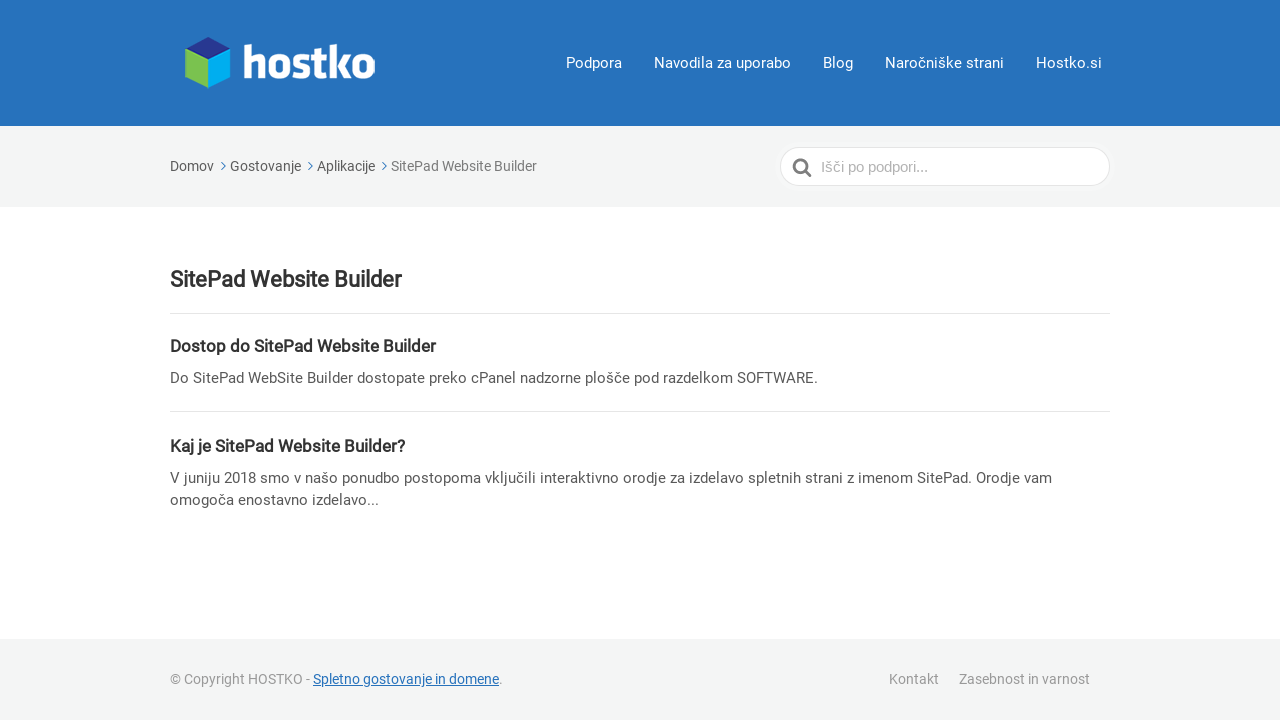

--- FILE ---
content_type: text/html; charset=UTF-8
request_url: https://www.hostko.si/podpora/kategorije/sitepad-website-builder/
body_size: 12221
content:
<!DOCTYPE html><html lang="sl-SI" prefix="og: https://ogp.me/ns#"><head><script data-no-optimize="1">var litespeed_docref=sessionStorage.getItem("litespeed_docref");litespeed_docref&&(Object.defineProperty(document,"referrer",{get:function(){return litespeed_docref}}),sessionStorage.removeItem("litespeed_docref"));</script> <meta http-equiv="x-ua-compatible" content="ie=edge"><meta charset="UTF-8" /><meta name="viewport" content="width=device-width, initial-scale=1"><link rel="profile" href="http://gmpg.org/xfn/11" /><title>Kategorija: SitePad Website Builder</title><meta name="robots" content="follow, index, max-snippet:-1, max-video-preview:-1, max-image-preview:large"/><link rel="canonical" href="https://www.hostko.si/podpora/kategorije/sitepad-website-builder/" /><meta property="og:locale" content="sl_SI" /><meta property="og:type" content="article" /><meta property="og:title" content="Kategorija: SitePad Website Builder" /><meta property="og:url" content="https://www.hostko.si/podpora/kategorije/sitepad-website-builder/" /><meta property="og:site_name" content="Podpora - Hostko.si Podpora" /><meta property="article:publisher" content="https://www.facebook.com/hostko" /><meta name="twitter:card" content="summary" /><meta name="twitter:title" content="Kategorija: SitePad Website Builder" /><meta name="twitter:site" content="@hostko" /> <script type="application/ld+json" class="rank-math-schema">{"@context":"https://schema.org","@graph":[{"@type":"Place","@id":"https://www.hostko.si/podpora/#place","address":{"@type":"PostalAddress","streetAddress":"Raj\u0161pova ulica 22","addressLocality":"Ptuj","addressRegion":"Slovenia","postalCode":"2250","addressCountry":"SI"}},{"@type":"Organization","@id":"https://www.hostko.si/podpora/#organization","name":"Gostovanje in domene HOSTKO","url":"https://www.hostko.si/podpora","sameAs":["https://www.facebook.com/hostko","https://twitter.com/hostko"],"address":{"@type":"PostalAddress","streetAddress":"Raj\u0161pova ulica 22","addressLocality":"Ptuj","addressRegion":"Slovenia","postalCode":"2250","addressCountry":"SI"},"logo":{"@type":"ImageObject","@id":"https://www.hostko.si/podpora/#logo","url":"https://hpodpora.b-cdn.net/wp-content/uploads/2019/11/hostko-sitepad.png","contentUrl":"https://hpodpora.b-cdn.net/wp-content/uploads/2019/11/hostko-sitepad.png","caption":"Podpora - Hostko.si Podpora","inLanguage":"sl-SI","width":"100","height":"88"},"location":{"@id":"https://www.hostko.si/podpora/#place"}},{"@type":"WebSite","@id":"https://www.hostko.si/podpora/#website","url":"https://www.hostko.si/podpora","name":"Podpora - Hostko.si Podpora","alternateName":"Hostko podpora - Hostko.si","publisher":{"@id":"https://www.hostko.si/podpora/#organization"},"inLanguage":"sl-SI"},{"@type":"BreadcrumbList","@id":"https://www.hostko.si/podpora/kategorije/sitepad-website-builder/#breadcrumb","itemListElement":[{"@type":"ListItem","position":"1","item":{"@id":"https://www.hostko.si/podpora","name":"Domov"}},{"@type":"ListItem","position":"2","item":{"@id":"https://www.hostko.si/podpora/kategorije/sitepad-website-builder/","name":"SitePad Website Builder"}}]},{"@type":"CollectionPage","@id":"https://www.hostko.si/podpora/kategorije/sitepad-website-builder/#webpage","url":"https://www.hostko.si/podpora/kategorije/sitepad-website-builder/","name":"Kategorija: SitePad Website Builder","isPartOf":{"@id":"https://www.hostko.si/podpora/#website"},"inLanguage":"sl-SI","breadcrumb":{"@id":"https://www.hostko.si/podpora/kategorije/sitepad-website-builder/#breadcrumb"}}]}</script> <link rel='preconnect' href='https://hpodpora.b-cdn.net' /><link rel="alternate" type="application/rss+xml" title="Podpora - Podporne strani Hostko.si &raquo; Vir" href="https://www.hostko.si/podpora/feed/" /><link rel="alternate" type="application/rss+xml" title="Podpora - Podporne strani Hostko.si &raquo; Vir komentarjev" href="https://www.hostko.si/podpora/comments/feed/" /><link rel="alternate" type="application/rss+xml" title="Podpora - Podporne strani Hostko.si &raquo; SitePad Website Builder Article Category Vir" href="https://www.hostko.si/podpora/kategorije/sitepad-website-builder/feed/" /><style id="litespeed-ccss">:root{--wp-admin-theme-color:#007cba;--wp-admin-theme-color-darker-10:#006ba1;--wp-admin-theme-color-darker-20:#005a87;--wp-admin-border-width-focus:2px}@media (-webkit-min-device-pixel-ratio:2),(min-resolution:192dpi){:root{--wp-admin-border-width-focus:1.5px}}:root{--wp-admin-theme-color:#007cba;--wp-admin-theme-color-darker-10:#006ba1;--wp-admin-theme-color-darker-20:#005a87;--wp-admin-border-width-focus:2px}@media (-webkit-min-device-pixel-ratio:2),(min-resolution:192dpi){:root{--wp-admin-border-width-focus:1.5px}}:root{--wp-admin-theme-color:#007cba;--wp-admin-theme-color-darker-10:#006ba1;--wp-admin-theme-color-darker-20:#005a87;--wp-admin-border-width-focus:2px}@media (-webkit-min-device-pixel-ratio:2),(min-resolution:192dpi){:root{--wp-admin-border-width-focus:1.5px}}:root{--wp-admin-theme-color:#007cba;--wp-admin-theme-color-darker-10:#006ba1;--wp-admin-theme-color-darker-20:#005a87;--wp-admin-border-width-focus:2px}@media (-webkit-min-device-pixel-ratio:2),(min-resolution:192dpi){:root{--wp-admin-border-width-focus:1.5px}}:root{--wp-admin-theme-color:#007cba;--wp-admin-theme-color-darker-10:#006ba1;--wp-admin-theme-color-darker-20:#005a87;--wp-admin-border-width-focus:2px}@media (-webkit-min-device-pixel-ratio:2),(min-resolution:192dpi){:root{--wp-admin-border-width-focus:1.5px}}body{--wp--preset--color--black:#000;--wp--preset--color--cyan-bluish-gray:#abb8c3;--wp--preset--color--white:#fff;--wp--preset--color--pale-pink:#f78da7;--wp--preset--color--vivid-red:#cf2e2e;--wp--preset--color--luminous-vivid-orange:#ff6900;--wp--preset--color--luminous-vivid-amber:#fcb900;--wp--preset--color--light-green-cyan:#7bdcb5;--wp--preset--color--vivid-green-cyan:#00d084;--wp--preset--color--pale-cyan-blue:#8ed1fc;--wp--preset--color--vivid-cyan-blue:#0693e3;--wp--preset--color--vivid-purple:#9b51e0;--wp--preset--color--dark-gray:#28303d;--wp--preset--color--gray:#39414d;--wp--preset--color--theme-default:#2772bc;--wp--preset--color--blue:#0069e4;--wp--preset--color--purple:#5749a0;--wp--preset--color--orange:#f0644a;--wp--preset--color--green:#46a162;--wp--preset--color--pale-blue:#7994be;--wp--preset--gradient--vivid-cyan-blue-to-vivid-purple:linear-gradient(135deg,rgba(6,147,227,1) 0%,#9b51e0 100%);--wp--preset--gradient--light-green-cyan-to-vivid-green-cyan:linear-gradient(135deg,#7adcb4 0%,#00d082 100%);--wp--preset--gradient--luminous-vivid-amber-to-luminous-vivid-orange:linear-gradient(135deg,rgba(252,185,0,1) 0%,rgba(255,105,0,1) 100%);--wp--preset--gradient--luminous-vivid-orange-to-vivid-red:linear-gradient(135deg,rgba(255,105,0,1) 0%,#cf2e2e 100%);--wp--preset--gradient--very-light-gray-to-cyan-bluish-gray:linear-gradient(135deg,#eee 0%,#a9b8c3 100%);--wp--preset--gradient--cool-to-warm-spectrum:linear-gradient(135deg,#4aeadc 0%,#9778d1 20%,#cf2aba 40%,#ee2c82 60%,#fb6962 80%,#fef84c 100%);--wp--preset--gradient--blush-light-purple:linear-gradient(135deg,#ffceec 0%,#9896f0 100%);--wp--preset--gradient--blush-bordeaux:linear-gradient(135deg,#fecda5 0%,#fe2d2d 50%,#6b003e 100%);--wp--preset--gradient--luminous-dusk:linear-gradient(135deg,#ffcb70 0%,#c751c0 50%,#4158d0 100%);--wp--preset--gradient--pale-ocean:linear-gradient(135deg,#fff5cb 0%,#b6e3d4 50%,#33a7b5 100%);--wp--preset--gradient--electric-grass:linear-gradient(135deg,#caf880 0%,#71ce7e 100%);--wp--preset--gradient--midnight:linear-gradient(135deg,#020381 0%,#2874fc 100%);--wp--preset--duotone--dark-grayscale:url('#wp-duotone-dark-grayscale');--wp--preset--duotone--grayscale:url('#wp-duotone-grayscale');--wp--preset--duotone--purple-yellow:url('#wp-duotone-purple-yellow');--wp--preset--duotone--blue-red:url('#wp-duotone-blue-red');--wp--preset--duotone--midnight:url('#wp-duotone-midnight');--wp--preset--duotone--magenta-yellow:url('#wp-duotone-magenta-yellow');--wp--preset--duotone--purple-green:url('#wp-duotone-purple-green');--wp--preset--duotone--blue-orange:url('#wp-duotone-blue-orange');--wp--preset--font-size--small:13px;--wp--preset--font-size--medium:20px;--wp--preset--font-size--large:36px;--wp--preset--font-size--x-large:42px;--wp--preset--spacing--20:.44rem;--wp--preset--spacing--30:.67rem;--wp--preset--spacing--40:1rem;--wp--preset--spacing--50:1.5rem;--wp--preset--spacing--60:2.25rem;--wp--preset--spacing--70:3.38rem;--wp--preset--spacing--80:5.06rem}.hkb-breadcrumbs,.ht-pageheader,.ht-articlelist,.ht-page,.site-header .site-header__banner,.site-header{*zoom:1}.hkb-breadcrumbs:before,.ht-pageheader:before,.ht-articlelist:before,.ht-page:before,.site-header .site-header__banner:before,.site-header:before,.hkb-breadcrumbs:after,.ht-pageheader:after,.ht-articlelist:after,.ht-page:after,.site-header .site-header__banner:after,.site-header:after{content:"";display:table}.hkb-breadcrumbs:after,.ht-pageheader:after,.ht-articlelist:after,.ht-page:after,.site-header .site-header__banner:after,.site-header:after{clear:both}html{font-family:sans-serif;line-height:1.15;-ms-text-size-adjust:100%;-webkit-text-size-adjust:100%}body{margin:0}article,aside,header,nav,section{display:block}h1{font-size:2em;margin:.67em 0}a{background-color:transparent;-webkit-text-decoration-skip:objects}strong{font-weight:inherit}strong{font-weight:bolder}img{border-style:none}svg:not(:root){overflow:hidden}button,input{font-family:sans-serif;font-size:100%;line-height:1.15;margin:0}button,input{overflow:visible}button{text-transform:none}button,[type=submit]{-webkit-appearance:button}button::-moz-focus-inner,[type=submit]::-moz-focus-inner{border-style:none;padding:0}button:-moz-focusring,[type=submit]:-moz-focusring{outline:1px dotted ButtonText}::-webkit-file-upload-button{-webkit-appearance:button;font:inherit}*,*:before,*:after{-webkit-box-sizing:border-box;-moz-box-sizing:border-box;box-sizing:border-box}.hkb-screen-reader-text{clip:rect(1px,1px,1px,1px);position:absolute!important;height:1px;width:1px;overflow:hidden}input[type=text]{border-radius:5px;background:#fff;border:1px solid rgba(204,204,204,.5);color:#595959;padding:10px 12px;outline:0;margin:0;vertical-align:middle;width:100%}input::-webkit-input-placeholder{color:#b3b3b3}input:-moz-placeholder{color:#b3b3b3}button{-webkit-border-radius:99px;-moz-border-radius:99px;-ms-border-radius:99px;border-radius:99px;background:#ccc;border:0;padding:12px 28px;font-size:14px;font-weight:700;color:#fff;text-shadow:none;display:inline-block;outline:0;overflow:visible;margin:0;text-decoration:none;vertical-align:middle;width:auto}html{-webkit-font-smoothing:antialiased;-webkit-text-size-adjust:100%;-moz-osx-font-smoothing:grayscale;-ms-text-size-adjust:100%;scroll-behavior:smooth}@media screen and (prefers-reduced-motion:reduce){html{scroll-behavior:auto}}body{background:#f4f5f5}h1,h2,h3{font-weight:700}a{text-decoration:underline}.ht-sitecontainer{display:-webkit-box;display:-webkit-flex;display:-moz-flex;display:-ms-flexbox;display:flex;-webkit-box-direction:normal;-webkit-box-orient:vertical;-webkit-flex-direction:column;-moz-flex-direction:column;-ms-flex-direction:column;flex-direction:column;background:#fff;min-height:100vh}.ht-container{min-width:290px;max-width:920px;margin-left:auto;margin-right:auto;padding-left:15px;padding-right:15px}@media screen and (min-width:480px){.ht-container{padding-left:20px;padding-right:20px}}@media screen and (min-width:768px){.ht-container{padding-left:30px;padding-right:30px}}.site-header .site-header__banner{padding:25px 0;position:relative}@media screen and (min-width:768px){.site-header .site-header__banner{padding:30px 0}}.site-header .site-header__banner .ht-container{display:-webkit-box;display:-webkit-flex;display:-moz-flex;display:-ms-flexbox;display:flex;-webkit-flex-wrap:nowrap;-moz-flex-wrap:nowrap;-ms-flex-wrap:none;flex-wrap:nowrap;-webkit-box-align:center;-ms-flex-align:center;-webkit-align-items:center;-moz-align-items:center;align-items:center;padding-left:20px;padding-right:20px}@media screen and (min-width:768px){.site-header .site-header__banner .ht-container{padding-left:30px;padding-right:30px}}.site-logo{margin:0 32px 0 0}.site-logo a{display:block;line-height:1}.site-logo img{max-width:100%;height:auto}.ht-page{padding:20px 0;-webkit-box-flex:auto;-webkit-flex:auto;-moz-box-flex:auto;-moz-flex:auto;-ms-flex:auto;flex:auto}@media screen and (min-width:768px){.ht-page{padding:60px 0}.ht-page.ht-page--sidebarright .ht-page__content{width:70%}.ht-page.ht-page--sidebarright .sidebar{width:30%}.ht-page.ht-page--sidebarright .ht-page__content{padding-right:15px}.ht-page.ht-page--sidebarright .sidebar{padding-left:15px}}.ht-page .ht-page__content{max-width:100%}.ht-page>.ht-container{display:-webkit-box;display:-webkit-flex;display:-moz-flex;display:-ms-flexbox;display:flex;-webkit-box-pack:justify;-ms-flex-pack:justify;-webkit-justify-content:space-between;-moz-justify-content:space-between;justify-content:space-between}.sidebar{top:20px;height:100%;font-size:15px}@media screen and (max-width:767px){.sidebar{display:none}}.hkb-site-search{position:relative;max-width:600px;margin:0 auto}.hkb-site-search:after{position:absolute;display:block;content:"";background:url("https://hpodpora.b-cdn.net/wp-content/themes/knowall/img/search.svg") no-repeat center center;background-size:20px;height:20px;width:20px;top:50%;left:15px;margin-top:-10px;opacity:.7}.hkb-site-search .hkb-site-search__field{-webkit-border-radius:99px;-moz-border-radius:99px;-ms-border-radius:99px;border-radius:99px;display:block;width:100%;padding:18px 20px 18px 45px;border:0;outline:none;box-shadow:0 0 0 5px rgba(255,255,255,.15)}.hkb-site-search .hkb-site-search__loader{position:absolute;right:20px;top:50%;margin-top:-10px;height:20px;width:30px;opacity:0}.hkb-site-search .hkb-site-search__button{display:none}.nav-header{display:-webkit-box;display:-webkit-flex;display:-moz-flex;display:-ms-flexbox;display:flex;-webkit-box-flex:1;-webkit-flex-grow:1;-moz-flex-grow:1;-ms-flex-positive:1;flex-grow:1;-webkit-box-pack:end;-ms-flex-pack:end;-webkit-justify-content:flex-end;-moz-justify-content:flex-end;justify-content:flex-end}.nav-header ul{list-style:none;margin:0;padding:0}.nav-header ul li{display:block;position:relative}.nav-header ul li a{display:block;text-decoration:none;color:#fff}@media screen and (max-width:767px){.nav-header>ul{opacity:0;max-height:0;visibility:hidden;overflow:hidden;width:100%;z-index:99999;clear:both;background:#fff;font-size:15px;line-height:1.3;position:absolute;left:0;right:0;top:84px;box-shadow:0px 5px 20px rgba(0,0,0,.15)}.nav-header>ul>li{border-bottom:1px solid #eaeaea}.nav-header>ul>li:last-child{border-bottom:0}.nav-header>ul a{color:#333!important;padding:15px 20px}}@media screen and (min-width:768px){.nav-header>ul{float:right}.nav-header>ul>li{float:left;margin:0 0 0 16px;padding:0}.nav-header>ul>li:first-child{margin-left:0}.nav-header>ul>li>a{font-size:15px;line-height:1;font-weight:400;padding:8px;-webkit-border-radius:5px;-moz-border-radius:5px;-ms-border-radius:5px;border-radius:5px;white-space:nowrap}}.nav-header .nav-header__mtoggle{display:block;float:right;border:0;text-indent:-99999px;background:0 0;outline:none;padding:9px 30px 13px 0}@media screen and (min-width:768px){.nav-header .nav-header__mtoggle{display:none}}.nav-header .nav-header__mtoggle span,.nav-header .nav-header__mtoggle span:before,.nav-header .nav-header__mtoggle span:after{height:4px;width:30px;background:#fff;position:absolute;display:block;content:"";border-radius:3px}.nav-header .nav-header__mtoggle span:before{top:-9px}.nav-header .nav-header__mtoggle span:after{bottom:-9px}.ht-articlelist{list-style:none;margin:0;padding:0}.ht-articlelist li{margin:0 0 22px;padding:0 0 22px;border-bottom:1px solid #e6e6e6}.hkb-articlemini .hkb-article__link{display:block;text-decoration:none;color:inherit}.hkb-articlemini .hkb-article__title{margin:0;font-size:17px;line-height:1.5}.hkb-articlemini .hkb-article__excerpt{margin:8px 0 0;font-size:15px;line-height:1.5}.ht-categoryheader{display:-webkit-box;display:-webkit-flex;display:-moz-flex;display:-ms-flexbox;display:flex;-webkit-box-align:center;-ms-flex-align:center;-webkit-align-items:center;-moz-align-items:center;align-items:center;margin:0 0 20px;padding:0 0 20px;border-bottom:1px solid #e6e6e6}.ht-categoryheader .hkb-category__iconwrap{margin:0 20px 0 0;text-align:center}.ht-categoryheader .hkb-category__iconwrap svg{height:auto;width:100%;transform:scale(1.2);transform-origin:center}.ht-categoryheader .ht-categoryheader__content{display:-webkit-box;display:-webkit-flex;display:-moz-flex;display:-ms-flexbox;display:flex;-webkit-flex-wrap:wrap;-moz-flex-wrap:wrap;-ms-flex-wrap:wrap;flex-wrap:wrap;-webkit-box-align:center;-ms-flex-align:center;-webkit-align-items:center;-moz-align-items:center;align-items:center;width:100%}.ht-categoryheader .ht-categoryheader__title{width:100%;margin:0;font-size:22px;line-height:1.2}.hkb-subcats{display:-webkit-box;display:-webkit-flex;display:-moz-flex;display:-ms-flexbox;display:flex;-webkit-flex-flow:row wrap;-moz-flex-flow:row wrap;-ms-flex-flow:row wrap;flex-flow:row wrap;list-style:none;padding:0}@media screen and (min-width:550px){.hkb-subcats{margin-left:-10px;margin-right:-10px}}.hkb-subcats>li{-webkit-flex-basis:auto;-moz-flex-basis:auto;-ms-flex-preferred-size:auto;flex-basis:auto;width:100%}@media screen and (min-width:550px){.hkb-subcats>li{padding:0 10px;width:50%}}.widget{-webkit-border-radius:5px;-moz-border-radius:5px;-ms-border-radius:5px;border-radius:5px;background:#f4f5f5;padding:30px;margin:0 0 20px;font-size:14px;line-height:1.4}.widget:last-child{margin-bottom:0}.widget .widget__title{margin:0 0 15px;font-size:15px;font-weight:700;line-height:1.3}.hkb_widget_exit .hkb_widget_exit__content{margin:0 0 12px}.hkb_widget_exit .hkb_widget_exit__btn{display:inline-block;text-decoration:none;color:#fff;font-size:13px;text-transform:uppercase;padding:12px 18px;line-height:1;border-radius:99px}.ht-pageheader{background:#f4f5f5;padding:15px 0;display:table;width:100%}@media screen and (min-width:768px){.ht-pageheader{padding:20px 0}}@media screen and (min-width:768px){.ht-pageheader .hkb-breadcrumbs_wrap{display:table-cell;vertical-align:middle;width:100%}}@media screen and (min-width:768px){.ht-pageheader .hkb-site-search{display:table-cell;vertical-align:middle}}.ht-pageheader .hkb-site-search:after{opacity:.5;left:12px}.ht-pageheader .hkb-site-search .hkb-site-search__field{border:1px solid rgba(204,204,204,.5);width:330px;padding:10px 15px 10px 40px;font-size:15px}@media screen and (max-width:767px){.ht-pageheader .hkb-site-search .hkb-site-search__field{width:100%}}@media screen and (max-width:768px){.hkb-breadcrumbs_wrap{margin-bottom:10px}}@media screen and (min-width:768px){.hkb-breadcrumbs_wrap{padding:10px 0}}.hkb-breadcrumbs_wrap ol:last-child{margin-bottom:0}.hkb-breadcrumbs{list-style:none;margin:0 0 5px;padding:0;font-size:13px;color:#5c5c5c;letter-spacing:-.1px}@media screen and (min-width:480px){.hkb-breadcrumbs{letter-spacing:0;font-size:14px}}.hkb-breadcrumbs li{display:inline-block}.hkb-breadcrumbs li:last-child:after{display:none;margin:0}.hkb-breadcrumbs li:last-child{color:rgba(0,0,0,.5)}.hkb-breadcrumbs .hkb-breadcrumbs__icon{display:inline-block;height:8px;width:13px;padding:0 2px;position:relative;top:-1px}@media screen and (min-width:480px){.hkb-breadcrumbs .hkb-breadcrumbs__icon{height:8px;padding:0 4px}}.hkb-breadcrumbs a{color:#5c5c5c;text-decoration:none}.hkb-category.hkb-category--style7{display:-webkit-box;display:-webkit-flex;display:-moz-flex;display:-ms-flexbox;display:flex;height:100%}.hkb-category.hkb-category--style7:not(.hkb-category--witharticles) .hkb-category__content{-webkit-box-align:center;-ms-flex-align:center;-webkit-align-items:center;-moz-align-items:center;align-items:center}.hkb-category.hkb-category--style7:not(.hkb-category--witharticles) .hkb-category__title{-webkit-align-self:flex-end;-moz-align-self:flex-end;-ms-flex-item-align:end;align-self:flex-end}.hkb-category.hkb-category--style7:not(.hkb-category--witharticles):not(.hkb-category--withdesc) .hkb-category__title{-webkit-align-self:auto;-moz-align-self:auto;-ms-flex-item-align:auto;align-self:auto}.hkb-category.hkb-category--style7 .hkb-category__link{display:-webkit-box;display:-webkit-flex;display:-moz-flex;display:-ms-flexbox;display:flex;height:100%;width:100%;padding:25px 10px;text-decoration:none}.hkb-category.hkb-category--style7 .hkb-category__content{display:-webkit-box;display:-webkit-flex;display:-moz-flex;display:-ms-flexbox;display:flex;-webkit-flex-wrap:wrap;-moz-flex-wrap:wrap;-ms-flex-wrap:wrap;flex-wrap:wrap;width:100%}.hkb-category .hkb-category__title{width:100%;font-size:18px;line-height:1.25;color:#333;margin:0}.ht-mobile-exit{-webkit-border-radius:5px;-moz-border-radius:5px;-ms-border-radius:5px;border-radius:5px;background:#f4f5f5;padding:20px;margin:20px 0;font-size:15px;line-height:1.4}@media screen and (min-width:768px){.ht-mobile-exit{display:none}}.ht-mobile-exit .ht-mobile-exit__title{display:block;margin:0 0 10px;font-size:16px;color:#333}.ht-mobile-exit .hkb_widget_exit__content{margin:0 0 12px}.ht-mobile-exit .hkb_widget_exit__btn{display:inline-block;text-decoration:none;color:#fff;font-size:13px;text-transform:uppercase;padding:12px 18px;line-height:1;border-radius:99px}:root{--hkb-main-container-width:1200px;--hkb-link-color:#2358a1;--hkb-link-color-hover:#2861b0;--hkb-header-style-bg:#2358a1;--hkb-header-style-graddir:90deg;--hkb-header-style-grad1:#2358a1;--hkb-header-style-grad2:#2358a1;--hkb-header-text-color:#fff}.site-header{background:#2772bc}.nav-header ul li a{color:#fff}.nav-header .nav-header__mtoggle span,.nav-header .nav-header__mtoggle span:before,.nav-header .nav-header__mtoggle span:after{background:#fff}a{color:#2772bc}.hkb_widget_exit__btn{background:#2772bc}.hkb-breadcrumbs__icon{fill:#2772bc}.ht-container{max-width:1000px}h1,h2,h3{font-family:Roboto;font-weight:700;text-transform:none;color:#333}body,input{font-family:Roboto;font-size:17px;font-weight:400;line-height:1.55;color:#595959}.ht-categoryheader .hkb-category__iconwrap{flex-basis:30px;min-width:30px}.ht-categoryheader .hkb-category__iconwrap,.ht-categoryheader .hkb-category__iconwrap svg{max-height:30px}.ht-container{max-width:1000px}.hkb-category .hkb-category__link{border-bottom:1px solid #e6e6e6}</style><link rel="preload" data-asynced="1" data-optimized="2" as="style" onload="this.onload=null;this.rel='stylesheet'" href="https://www.hostko.si/podpora/wp-content/litespeed/css/25749b6eef2b2bb218b93d8a46202cd6.css?ver=9113f" /><script type="litespeed/javascript">!function(a){"use strict";var b=function(b,c,d){function e(a){return h.body?a():void setTimeout(function(){e(a)})}function f(){i.addEventListener&&i.removeEventListener("load",f),i.media=d||"all"}var g,h=a.document,i=h.createElement("link");if(c)g=c;else{var j=(h.body||h.getElementsByTagName("head")[0]).childNodes;g=j[j.length-1]}var k=h.styleSheets;i.rel="stylesheet",i.href=b,i.media="only x",e(function(){g.parentNode.insertBefore(i,c?g:g.nextSibling)});var l=function(a){for(var b=i.href,c=k.length;c--;)if(k[c].href===b)return a();setTimeout(function(){l(a)})};return i.addEventListener&&i.addEventListener("load",f),i.onloadcssdefined=l,l(f),i};"undefined"!=typeof exports?exports.loadCSS=b:a.loadCSS=b}("undefined"!=typeof global?global:this);!function(a){if(a.loadCSS){var b=loadCSS.relpreload={};if(b.support=function(){try{return a.document.createElement("link").relList.supports("preload")}catch(b){return!1}},b.poly=function(){for(var b=a.document.getElementsByTagName("link"),c=0;c<b.length;c++){var d=b[c];"preload"===d.rel&&"style"===d.getAttribute("as")&&(a.loadCSS(d.href,d,d.getAttribute("media")),d.rel=null)}},!b.support()){b.poly();var c=a.setInterval(b.poly,300);a.addEventListener&&a.addEventListener("load",function(){b.poly(),a.clearInterval(c)}),a.attachEvent&&a.attachEvent("onload",function(){a.clearInterval(c)})}}}(this);</script> <script type="litespeed/javascript" data-src="https://hpodpora.b-cdn.net/wp-includes/js/jquery/jquery.min.js" id="jquery-core-js"></script> <link rel="https://api.w.org/" href="https://www.hostko.si/podpora/wp-json/" /><link rel="alternate" title="JSON" type="application/json" href="https://www.hostko.si/podpora/wp-json/wp/v2/ht-kb-category/19" /><link rel="EditURI" type="application/rsd+xml" title="RSD" href="https://www.hostko.si/podpora/xmlrpc.php?rsd" /> <script type="litespeed/javascript" data-src="https://www.googletagmanager.com/gtag/js?id=AW-1071918048"></script> <script type="litespeed/javascript">window.dataLayer=window.dataLayer||[];function gtag(){dataLayer.push(arguments)}
gtag('js',new Date());gtag('config','AW-1071918048')</script>  <script type="litespeed/javascript">(function(w,d,s,l,i){w[l]=w[l]||[];w[l].push({'gtm.start':new Date().getTime(),event:'gtm.js'});var f=d.getElementsByTagName(s)[0],j=d.createElement(s),dl=l!='dataLayer'?'&l='+l:'';j.async=!0;j.src='https://www.googletagmanager.com/gtm.js?id='+i+dl;f.parentNode.insertBefore(j,f)})(window,document,'script','dataLayer','GTM-N9VSJK7')</script> <meta name="generator" content="Heroic Knowledge Base v3.10.4" /><meta name="generator" content="KnowAll Child Theme v1.15.6" /><link rel="icon" href="https://hpodpora.b-cdn.net/wp-content/uploads/2025/11/cropped-cropped-cropped-favicon-96x96-1-32x32.png" sizes="32x32" /><link rel="icon" href="https://hpodpora.b-cdn.net/wp-content/uploads/2025/11/cropped-cropped-cropped-favicon-96x96-1-192x192.png" sizes="192x192" /><link rel="apple-touch-icon" href="https://hpodpora.b-cdn.net/wp-content/uploads/2025/11/cropped-cropped-cropped-favicon-96x96-1-180x180.png" /><meta name="msapplication-TileImage" content="https://hpodpora.b-cdn.net/wp-content/uploads/2025/11/cropped-cropped-cropped-favicon-96x96-1-270x270.png" /></head><body class="archive tax-ht_kb_category term-sitepad-website-builder term-19 wp-embed-responsive wp-theme-knowall wp-child-theme-knowall-child ht-kb" itemscope itemtype="https://schema.org/WebPage" data-spy="scroll" data-offset="30" data-target="#navtoc"><div class="ht-sitecontainer ht-sitecontainer--wide"><div class="site-header"><header class="site-header__banner" itemscope itemtype="http://schema.org/WPHeader"><div class="ht-container"><div class="site-logo">
<a href="/podpora/" data-ht-sitetitle="Podpora &#8211; Podporne strani Hostko.si">
<img data-lazyloaded="1" src="[data-uri]" width="220" height="63" alt="Podpora &#8211; Podporne strani Hostko.si" data-src="https://hpodpora.b-cdn.net/wp-content/uploads/2019/11/hostko-podpora-logo.png" /><meta itemprop="headline" content="Podpora &#8211; Podporne strani Hostko.si">
</a></div><nav class="nav-header" itemscope itemtype="https://schema.org/SiteNavigationElement">
<button id="ht-navtoggle" class="nav-header__mtoggle"><span>Menu</span></button><ul id="menu-hostko-podpora-top-menu" class="nav-header__menuwrapper"><li id="menu-item-99" class="menu-item menu-item-type-custom menu-item-object-custom menu-item-home menu-item-99"><a href="https://www.hostko.si/podpora/">Podpora</a></li><li id="menu-item-101" class="menu-item menu-item-type-ht_kb menu-item-object-ht-knowledge-base menu-item-101"><a>Navodila za uporabo</a></li><li id="menu-item-103" class="menu-item menu-item-type-custom menu-item-object-custom menu-item-103"><a href="https://www.hostko.si/blog/">Blog</a></li><li id="menu-item-104" class="menu-item menu-item-type-custom menu-item-object-custom menu-item-104"><a href="https://servis.hostko.si">Naročniške strani</a></li><li id="menu-item-105" class="menu-item menu-item-type-custom menu-item-object-custom menu-item-105"><a href="https://www.hostko.si">Hostko.si</a></li></ul></nav></div></header></div><div class="ht-pageheader"><div class="ht-container"><div class="hkb-breadcrumbs_wrap"><ol class="hkb-breadcrumbs" itemscope itemtype="https://schema.org/BreadcrumbList" ><li itemprop="itemListElement" itemscope itemtype="https://schema.org/ListItem">
<a itemprop="item" href="https://www.hostko.si/podpora">
<span itemprop="name">Domov</span>
<svg class="hkb-breadcrumbs__icon" xmlns="http://www.w3.org/2000/svg" viewBox="0 0 19 34.1"><g><path d="M19,17c0,0.5-0.2,1-0.6,1.4L3.4,33.5c-0.8,0.8-2,0.8-2.8,0c-0.8-0.8-0.8-2,0-2.8L14.2,17L0.6,3.4c-0.8-0.8-0.8-2,0-2.8  c0.8-0.8,2-0.8,2.8,0l15.1,15.1C18.8,16,19,16.5,19,17z"/></g></svg>
</a><meta itemprop="position" content="1" /></li><li itemprop="itemListElement" itemscope itemtype="https://schema.org/ListItem">
<a itemprop="item" href="https://www.hostko.si/podpora/kategorije/gostovanje/">
<span itemprop="name">Gostovanje</span>
<svg class="hkb-breadcrumbs__icon" xmlns="http://www.w3.org/2000/svg" viewBox="0 0 19 34.1"><g><path d="M19,17c0,0.5-0.2,1-0.6,1.4L3.4,33.5c-0.8,0.8-2,0.8-2.8,0c-0.8-0.8-0.8-2,0-2.8L14.2,17L0.6,3.4c-0.8-0.8-0.8-2,0-2.8  c0.8-0.8,2-0.8,2.8,0l15.1,15.1C18.8,16,19,16.5,19,17z"/></g></svg>
</a><meta itemprop="position" content="2" /></li><li itemprop="itemListElement" itemscope itemtype="https://schema.org/ListItem">
<a itemprop="item" href="https://www.hostko.si/podpora/kategorije/aplikacije/">
<span itemprop="name">Aplikacije</span>
<svg class="hkb-breadcrumbs__icon" xmlns="http://www.w3.org/2000/svg" viewBox="0 0 19 34.1"><g><path d="M19,17c0,0.5-0.2,1-0.6,1.4L3.4,33.5c-0.8,0.8-2,0.8-2.8,0c-0.8-0.8-0.8-2,0-2.8L14.2,17L0.6,3.4c-0.8-0.8-0.8-2,0-2.8  c0.8-0.8,2-0.8,2.8,0l15.1,15.1C18.8,16,19,16.5,19,17z"/></g></svg>
</a><meta itemprop="position" content="3" /></li><li itemprop="itemListElement" itemscope itemtype="https://schema.org/ListItem">
<span>
<span itemprop="name">SitePad Website Builder</span><link itemprop="item" href="https://www.hostko.si/podpora/kb/dostop-do-sitepad-website-builder/" />
</span><meta itemprop="position" content="4" /></li></ol></div><form class="hkb-site-search" method="get" action="https://www.hostko.si/podpora/">
<label class="hkb-screen-reader-text" for="hkb-search">Išči za</label>
<input id="hkb-search" class="hkb-site-search__field" type="text" value="" placeholder="Išči po podpori..." name="s" autocomplete="off">
<img data-lazyloaded="1" src="[data-uri]" class="hkb-site-search__loader" data-src="https://hpodpora.b-cdn.net/wp-content/themes/knowall/img/loading.svg" alt="Iščem..." />
<input type="hidden" name="ht-kb-search" value="1" />
<input type="hidden" name="lang" value=""/>
<button class="hkb-site-search__button" type="submit"><span>Najdi</span></button></form></div></div><div class="ht-page ht-page--sidebaroff"><div class="ht-container"><div class="ht-page__content"><div class="ht-categoryheader  hkb-category--style7 hkb-category--19"><div class="ht-categoryheader__content"><h1 class="ht-categoryheader__title">
SitePad Website Builder</h1></div></div><ul class="ht-articlelist"><li><article id="post-62" class="hkb-articlemini" itemscope itemtype="https://schema.org/CreativeWork">
<a class="hkb-article__link" href="https://www.hostko.si/podpora/kb/dostop-do-sitepad-website-builder/"><h1 class="hkb-article__title" itemprop="headline">
Dostop do SitePad Website Builder</h1><div class="hkb-article__excerpt">
Do SitePad WebSite Builder dostopate preko cPanel nadzorne plošče pod razdelkom SOFTWARE. &nbsp;</div>
</a></article></li><li><article id="post-48" class="hkb-articlemini" itemscope itemtype="https://schema.org/CreativeWork">
<a class="hkb-article__link" href="https://www.hostko.si/podpora/kb/kaj-je-sitepad-website-builder/"><h1 class="hkb-article__title" itemprop="headline">
Kaj je SitePad Website Builder?</h1><div class="hkb-article__excerpt">
V juniju 2018 smo v našo ponudbo postopoma vključili interaktivno orodje za izdelavo spletnih strani z imenom SitePad. Orodje vam omogoča enostavno izdelavo...</div>
</a></article></li></ul></div></div></div><footer class="site-footer" itemscope itemtype="https://schema.org/WPFooter"><div class="ht-container"><div class="site-footer__copyright" role="contentinfo">© Copyright HOSTKO - <a href="https://www.hostko.si/spletno-gostovanje/">Spletno gostovanje in domene</a>.</div><nav class="nav-footer"><div class="menu-footer_menu-container"><ul id="menu-footer_menu" class=""><li id="menu-item-437" class="menu-item menu-item-type-post_type menu-item-object-page menu-item-437"><a href="https://www.hostko.si/podpora/kontakt/">Kontakt</a></li><li id="menu-item-442" class="menu-item menu-item-type-post_type menu-item-object-page menu-item-privacy-policy menu-item-442"><a rel="privacy-policy" href="https://www.hostko.si/podpora/zasebnost-in-varnost/">Zasebnost in varnost</a></li></ul></div></nav></div></footer>
 <script type="speculationrules">{"prefetch":[{"source":"document","where":{"and":[{"href_matches":"/podpora/*"},{"not":{"href_matches":["/podpora/wp-*.php","/podpora/wp-admin/*","/podpora/wp-content/uploads/*","/podpora/wp-content/*","/podpora/wp-content/plugins/*","/podpora/wp-content/themes/knowall-child/*","/podpora/wp-content/themes/knowall/*","/podpora/*\\?(.+)"]}},{"not":{"selector_matches":"a[rel~=\"nofollow\"]"}},{"not":{"selector_matches":".no-prefetch, .no-prefetch a"}}]},"eagerness":"conservative"}]}</script> <noscript><iframe data-lazyloaded="1" src="about:blank" data-litespeed-src="https://www.googletagmanager.com/ns.html?id=GTM-N9VSJK7"
height="0" width="0" style="display:none;visibility:hidden"></iframe></noscript></div>
 <script data-no-optimize="1">window.lazyLoadOptions=Object.assign({},{threshold:300},window.lazyLoadOptions||{});!function(t,e){"object"==typeof exports&&"undefined"!=typeof module?module.exports=e():"function"==typeof define&&define.amd?define(e):(t="undefined"!=typeof globalThis?globalThis:t||self).LazyLoad=e()}(this,function(){"use strict";function e(){return(e=Object.assign||function(t){for(var e=1;e<arguments.length;e++){var n,a=arguments[e];for(n in a)Object.prototype.hasOwnProperty.call(a,n)&&(t[n]=a[n])}return t}).apply(this,arguments)}function o(t){return e({},at,t)}function l(t,e){return t.getAttribute(gt+e)}function c(t){return l(t,vt)}function s(t,e){return function(t,e,n){e=gt+e;null!==n?t.setAttribute(e,n):t.removeAttribute(e)}(t,vt,e)}function i(t){return s(t,null),0}function r(t){return null===c(t)}function u(t){return c(t)===_t}function d(t,e,n,a){t&&(void 0===a?void 0===n?t(e):t(e,n):t(e,n,a))}function f(t,e){et?t.classList.add(e):t.className+=(t.className?" ":"")+e}function _(t,e){et?t.classList.remove(e):t.className=t.className.replace(new RegExp("(^|\\s+)"+e+"(\\s+|$)")," ").replace(/^\s+/,"").replace(/\s+$/,"")}function g(t){return t.llTempImage}function v(t,e){!e||(e=e._observer)&&e.unobserve(t)}function b(t,e){t&&(t.loadingCount+=e)}function p(t,e){t&&(t.toLoadCount=e)}function n(t){for(var e,n=[],a=0;e=t.children[a];a+=1)"SOURCE"===e.tagName&&n.push(e);return n}function h(t,e){(t=t.parentNode)&&"PICTURE"===t.tagName&&n(t).forEach(e)}function a(t,e){n(t).forEach(e)}function m(t){return!!t[lt]}function E(t){return t[lt]}function I(t){return delete t[lt]}function y(e,t){var n;m(e)||(n={},t.forEach(function(t){n[t]=e.getAttribute(t)}),e[lt]=n)}function L(a,t){var o;m(a)&&(o=E(a),t.forEach(function(t){var e,n;e=a,(t=o[n=t])?e.setAttribute(n,t):e.removeAttribute(n)}))}function k(t,e,n){f(t,e.class_loading),s(t,st),n&&(b(n,1),d(e.callback_loading,t,n))}function A(t,e,n){n&&t.setAttribute(e,n)}function O(t,e){A(t,rt,l(t,e.data_sizes)),A(t,it,l(t,e.data_srcset)),A(t,ot,l(t,e.data_src))}function w(t,e,n){var a=l(t,e.data_bg_multi),o=l(t,e.data_bg_multi_hidpi);(a=nt&&o?o:a)&&(t.style.backgroundImage=a,n=n,f(t=t,(e=e).class_applied),s(t,dt),n&&(e.unobserve_completed&&v(t,e),d(e.callback_applied,t,n)))}function x(t,e){!e||0<e.loadingCount||0<e.toLoadCount||d(t.callback_finish,e)}function M(t,e,n){t.addEventListener(e,n),t.llEvLisnrs[e]=n}function N(t){return!!t.llEvLisnrs}function z(t){if(N(t)){var e,n,a=t.llEvLisnrs;for(e in a){var o=a[e];n=e,o=o,t.removeEventListener(n,o)}delete t.llEvLisnrs}}function C(t,e,n){var a;delete t.llTempImage,b(n,-1),(a=n)&&--a.toLoadCount,_(t,e.class_loading),e.unobserve_completed&&v(t,n)}function R(i,r,c){var l=g(i)||i;N(l)||function(t,e,n){N(t)||(t.llEvLisnrs={});var a="VIDEO"===t.tagName?"loadeddata":"load";M(t,a,e),M(t,"error",n)}(l,function(t){var e,n,a,o;n=r,a=c,o=u(e=i),C(e,n,a),f(e,n.class_loaded),s(e,ut),d(n.callback_loaded,e,a),o||x(n,a),z(l)},function(t){var e,n,a,o;n=r,a=c,o=u(e=i),C(e,n,a),f(e,n.class_error),s(e,ft),d(n.callback_error,e,a),o||x(n,a),z(l)})}function T(t,e,n){var a,o,i,r,c;t.llTempImage=document.createElement("IMG"),R(t,e,n),m(c=t)||(c[lt]={backgroundImage:c.style.backgroundImage}),i=n,r=l(a=t,(o=e).data_bg),c=l(a,o.data_bg_hidpi),(r=nt&&c?c:r)&&(a.style.backgroundImage='url("'.concat(r,'")'),g(a).setAttribute(ot,r),k(a,o,i)),w(t,e,n)}function G(t,e,n){var a;R(t,e,n),a=e,e=n,(t=Et[(n=t).tagName])&&(t(n,a),k(n,a,e))}function D(t,e,n){var a;a=t,(-1<It.indexOf(a.tagName)?G:T)(t,e,n)}function S(t,e,n){var a;t.setAttribute("loading","lazy"),R(t,e,n),a=e,(e=Et[(n=t).tagName])&&e(n,a),s(t,_t)}function V(t){t.removeAttribute(ot),t.removeAttribute(it),t.removeAttribute(rt)}function j(t){h(t,function(t){L(t,mt)}),L(t,mt)}function F(t){var e;(e=yt[t.tagName])?e(t):m(e=t)&&(t=E(e),e.style.backgroundImage=t.backgroundImage)}function P(t,e){var n;F(t),n=e,r(e=t)||u(e)||(_(e,n.class_entered),_(e,n.class_exited),_(e,n.class_applied),_(e,n.class_loading),_(e,n.class_loaded),_(e,n.class_error)),i(t),I(t)}function U(t,e,n,a){var o;n.cancel_on_exit&&(c(t)!==st||"IMG"===t.tagName&&(z(t),h(o=t,function(t){V(t)}),V(o),j(t),_(t,n.class_loading),b(a,-1),i(t),d(n.callback_cancel,t,e,a)))}function $(t,e,n,a){var o,i,r=(i=t,0<=bt.indexOf(c(i)));s(t,"entered"),f(t,n.class_entered),_(t,n.class_exited),o=t,i=a,n.unobserve_entered&&v(o,i),d(n.callback_enter,t,e,a),r||D(t,n,a)}function q(t){return t.use_native&&"loading"in HTMLImageElement.prototype}function H(t,o,i){t.forEach(function(t){return(a=t).isIntersecting||0<a.intersectionRatio?$(t.target,t,o,i):(e=t.target,n=t,a=o,t=i,void(r(e)||(f(e,a.class_exited),U(e,n,a,t),d(a.callback_exit,e,n,t))));var e,n,a})}function B(e,n){var t;tt&&!q(e)&&(n._observer=new IntersectionObserver(function(t){H(t,e,n)},{root:(t=e).container===document?null:t.container,rootMargin:t.thresholds||t.threshold+"px"}))}function J(t){return Array.prototype.slice.call(t)}function K(t){return t.container.querySelectorAll(t.elements_selector)}function Q(t){return c(t)===ft}function W(t,e){return e=t||K(e),J(e).filter(r)}function X(e,t){var n;(n=K(e),J(n).filter(Q)).forEach(function(t){_(t,e.class_error),i(t)}),t.update()}function t(t,e){var n,a,t=o(t);this._settings=t,this.loadingCount=0,B(t,this),n=t,a=this,Y&&window.addEventListener("online",function(){X(n,a)}),this.update(e)}var Y="undefined"!=typeof window,Z=Y&&!("onscroll"in window)||"undefined"!=typeof navigator&&/(gle|ing|ro)bot|crawl|spider/i.test(navigator.userAgent),tt=Y&&"IntersectionObserver"in window,et=Y&&"classList"in document.createElement("p"),nt=Y&&1<window.devicePixelRatio,at={elements_selector:".lazy",container:Z||Y?document:null,threshold:300,thresholds:null,data_src:"src",data_srcset:"srcset",data_sizes:"sizes",data_bg:"bg",data_bg_hidpi:"bg-hidpi",data_bg_multi:"bg-multi",data_bg_multi_hidpi:"bg-multi-hidpi",data_poster:"poster",class_applied:"applied",class_loading:"litespeed-loading",class_loaded:"litespeed-loaded",class_error:"error",class_entered:"entered",class_exited:"exited",unobserve_completed:!0,unobserve_entered:!1,cancel_on_exit:!0,callback_enter:null,callback_exit:null,callback_applied:null,callback_loading:null,callback_loaded:null,callback_error:null,callback_finish:null,callback_cancel:null,use_native:!1},ot="src",it="srcset",rt="sizes",ct="poster",lt="llOriginalAttrs",st="loading",ut="loaded",dt="applied",ft="error",_t="native",gt="data-",vt="ll-status",bt=[st,ut,dt,ft],pt=[ot],ht=[ot,ct],mt=[ot,it,rt],Et={IMG:function(t,e){h(t,function(t){y(t,mt),O(t,e)}),y(t,mt),O(t,e)},IFRAME:function(t,e){y(t,pt),A(t,ot,l(t,e.data_src))},VIDEO:function(t,e){a(t,function(t){y(t,pt),A(t,ot,l(t,e.data_src))}),y(t,ht),A(t,ct,l(t,e.data_poster)),A(t,ot,l(t,e.data_src)),t.load()}},It=["IMG","IFRAME","VIDEO"],yt={IMG:j,IFRAME:function(t){L(t,pt)},VIDEO:function(t){a(t,function(t){L(t,pt)}),L(t,ht),t.load()}},Lt=["IMG","IFRAME","VIDEO"];return t.prototype={update:function(t){var e,n,a,o=this._settings,i=W(t,o);{if(p(this,i.length),!Z&&tt)return q(o)?(e=o,n=this,i.forEach(function(t){-1!==Lt.indexOf(t.tagName)&&S(t,e,n)}),void p(n,0)):(t=this._observer,o=i,t.disconnect(),a=t,void o.forEach(function(t){a.observe(t)}));this.loadAll(i)}},destroy:function(){this._observer&&this._observer.disconnect(),K(this._settings).forEach(function(t){I(t)}),delete this._observer,delete this._settings,delete this.loadingCount,delete this.toLoadCount},loadAll:function(t){var e=this,n=this._settings;W(t,n).forEach(function(t){v(t,e),D(t,n,e)})},restoreAll:function(){var e=this._settings;K(e).forEach(function(t){P(t,e)})}},t.load=function(t,e){e=o(e);D(t,e)},t.resetStatus=function(t){i(t)},t}),function(t,e){"use strict";function n(){e.body.classList.add("litespeed_lazyloaded")}function a(){console.log("[LiteSpeed] Start Lazy Load"),o=new LazyLoad(Object.assign({},t.lazyLoadOptions||{},{elements_selector:"[data-lazyloaded]",callback_finish:n})),i=function(){o.update()},t.MutationObserver&&new MutationObserver(i).observe(e.documentElement,{childList:!0,subtree:!0,attributes:!0})}var o,i;t.addEventListener?t.addEventListener("load",a,!1):t.attachEvent("onload",a)}(window,document);</script><script data-no-optimize="1">window.litespeed_ui_events=window.litespeed_ui_events||["mouseover","click","keydown","wheel","touchmove","touchstart"];var urlCreator=window.URL||window.webkitURL;function litespeed_load_delayed_js_force(){console.log("[LiteSpeed] Start Load JS Delayed"),litespeed_ui_events.forEach(e=>{window.removeEventListener(e,litespeed_load_delayed_js_force,{passive:!0})}),document.querySelectorAll("iframe[data-litespeed-src]").forEach(e=>{e.setAttribute("src",e.getAttribute("data-litespeed-src"))}),"loading"==document.readyState?window.addEventListener("DOMContentLoaded",litespeed_load_delayed_js):litespeed_load_delayed_js()}litespeed_ui_events.forEach(e=>{window.addEventListener(e,litespeed_load_delayed_js_force,{passive:!0})});async function litespeed_load_delayed_js(){let t=[];for(var d in document.querySelectorAll('script[type="litespeed/javascript"]').forEach(e=>{t.push(e)}),t)await new Promise(e=>litespeed_load_one(t[d],e));document.dispatchEvent(new Event("DOMContentLiteSpeedLoaded")),window.dispatchEvent(new Event("DOMContentLiteSpeedLoaded"))}function litespeed_load_one(t,e){console.log("[LiteSpeed] Load ",t);var d=document.createElement("script");d.addEventListener("load",e),d.addEventListener("error",e),t.getAttributeNames().forEach(e=>{"type"!=e&&d.setAttribute("data-src"==e?"src":e,t.getAttribute(e))});let a=!(d.type="text/javascript");!d.src&&t.textContent&&(d.src=litespeed_inline2src(t.textContent),a=!0),t.after(d),t.remove(),a&&e()}function litespeed_inline2src(t){try{var d=urlCreator.createObjectURL(new Blob([t.replace(/^(?:<!--)?(.*?)(?:-->)?$/gm,"$1")],{type:"text/javascript"}))}catch(e){d="data:text/javascript;base64,"+btoa(t.replace(/^(?:<!--)?(.*?)(?:-->)?$/gm,"$1"))}return d}</script><script data-no-optimize="1">var litespeed_vary=document.cookie.replace(/(?:(?:^|.*;\s*)_lscache_vary\s*\=\s*([^;]*).*$)|^.*$/,"");litespeed_vary||fetch("/podpora/wp-content/plugins/litespeed-cache/guest.vary.php",{method:"POST",cache:"no-cache",redirect:"follow"}).then(e=>e.json()).then(e=>{console.log(e),e.hasOwnProperty("reload")&&"yes"==e.reload&&(sessionStorage.setItem("litespeed_docref",document.referrer),window.location.reload(!0))});</script><script data-optimized="1" type="litespeed/javascript" data-src="https://www.hostko.si/podpora/wp-content/litespeed/js/34c98804e81888d39f5b22db964085ba.js?ver=9113f"></script></body></html>
<!-- Page optimized by LiteSpeed Cache @2026-01-23 11:11:12 -->

<!-- Page cached by LiteSpeed Cache 7.7 on 2026-01-23 11:11:12 -->
<!-- Guest Mode -->
<!-- QUIC.cloud CCSS loaded ✅ /ccss/5dfd778c66171689acd7327f1753089d.css -->
<!-- QUIC.cloud UCSS bypassed due to generation error ❌ /ucss/f2bf72d37af253b721822542fc268343.css -->